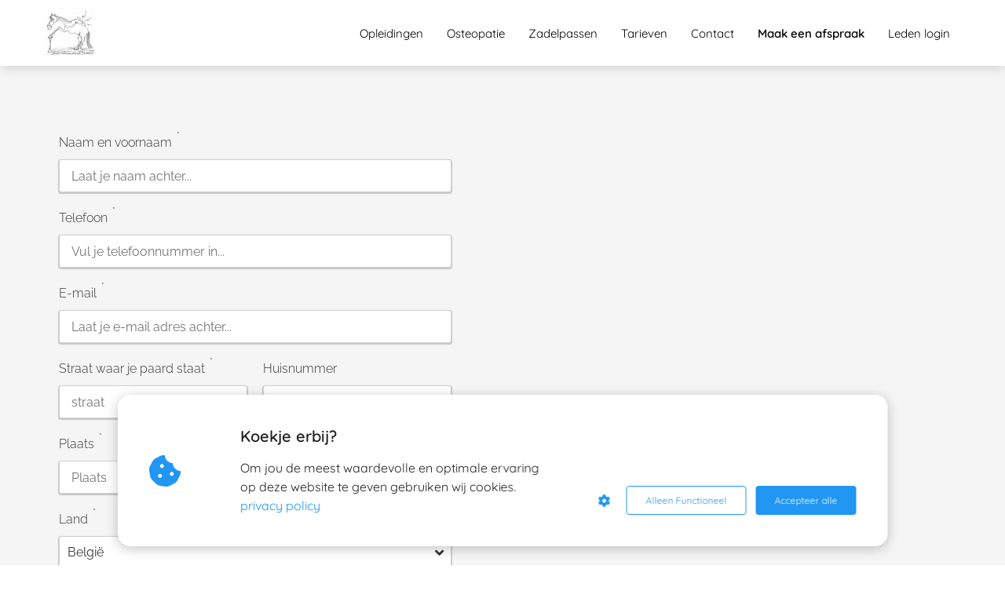

--- FILE ---
content_type: text/html
request_url: https://passievoorpaarden.com/maak-een-afspraak/
body_size: 11531
content:
<!DOCTYPE html><html
lang="nl" prefix="og: https://ogp.me/ns#"><head><meta
http-equiv="Content-Type" content="text/html; charset=utf-8" /><meta
name="viewport" content="width=device-width, initial-scale=1"><meta
property="og:locale" content="nl_NL"><link
rel="preload" fetchpriority="high" as="image" href="https://media-01.imu.nl/storage/passievoorpaarden.com/3197/filip-martens.jpg" imagesrcset="https://media-01.imu.nl/storage/passievoorpaarden.com/3197/responsive/6293087/rugpijn_bij_paard_lotte_wylleman-217x200-1_181_167.jpg 181w, https://media-01.imu.nl/storage/passievoorpaarden.com/3197/filip-martens.jpg 217w"><link
rel="preconnect" href="https://cdnjs.cloudflare.com"><link
rel="preconnect" href="https://app.phoenixsite.nl"><link
rel="preconnect" href="https://media-01.imu.nl"><link
rel="icon" href="https://media-01.imu.nl/storage/passievoorpaarden.com/3197/rugpijn_bij_paard_lotte_wylleman-32x32.jpg" type="image/x-icon" /><style>body,html{max-width:100%;display:none;font-family:"Roboto"}#wrapper{min-height:100%}.pricing-stars
p{font-family:FontAwesome}.editing-mode-message{display:none !important}</style><script>window.phx_track = window.phx_track || function() { (window.phx_track.q = window.phx_track.q || []).push(arguments) }</script><script defer>window.CookieConsent=new function(e){const t="cookie-warning-modal--popup";let n=JSON.parse(localStorage.getItem("cookieConsent")||"null");const c=!!n;function o(e=c){const t={c_consent_given:e};Object.entries(n).forEach((([e,n])=>{t[`c_consent_${e}`]=n})),"undefined"!=typeof phx_track&&phx_track("cookie_consent","","",t)}n={functional:!0,statistical:!1,marketing:!1,...n},o();const i=window.cookie_consent_compatibility_mode_enabled||!1;let s=null,a=null,l=null,d=null,u=null,r=null,k=null,h=null,g=null,m=null;const p=()=>{function t(e){h.checked=g.checked&&m.checked}s=e.getElementById("show-custom-settings"),a=e.getElementById("cookie"),l=e.getElementById("settings"),d=e.body,u=e.getElementById("accept-functional"),r=e.getElementById("accept-all"),k=e.getElementById("save-custom-settings"),h=e.getElementById("input-cookie-consent-all"),g=e.getElementById("input-cookie-consent-statistical"),m=e.getElementById("input-cookie-consent-marketing"),u.addEventListener("click",(function(){v(!1,!1),f(d,a)})),r.addEventListener("click",(function(){v(!0,!0),f(d,a)})),k.addEventListener("click",(function(){v(!!g.checked,!!m.checked),f(d,a),f(d,l)})),s.addEventListener("click",(function(){a.classList.remove("show"),setTimeout((function(){l.classList.add("show")}),100)})),h.addEventListener("change",(function(e){g.checked=e.target.checked,m.checked=e.target.checked})),g.addEventListener("change",t),m.addEventListener("change",t),c||setTimeout((()=>{L()}),1e3)};function f(e,n){n.classList.contains(t)&&e.classList.remove("active-popup"),n.classList.remove("show")}function v(t,c){n.statistical=t,n.marketing=c,localStorage.setItem("cookieConsent",JSON.stringify(n)),i?location.reload():_script_loader.loadScriptSrc(),e.dispatchEvent(new CustomEvent("cookie-consent-changed",{detail:{givenConsentItems:n}})),o(!0)}"complete"===e.readyState||"loaded"===e.readyState?p():e.addEventListener("DOMContentLoaded",p);const E=function(){g.checked=n.statistical,m.checked=n.marketing,h.checked=n.statistical&&n.marketing},L=function(){E(),a.classList.add("show"),a.classList.contains(t)&&d.classList.add("active-popup")};this.openCookieConsentPopup=function(){E(),l.classList.add("show"),d.classList.add("active-popup")},this.hasConsent=function(e){return n[e]||!1},this.getGivenConsentItems=function(){return n},this.hasGivenPreference=function(){return c}}(document);</script><script>window.pages_url = "https://app.phoenixsite.nl/";</script><script async src="[data-uri]" data-type="marketing"></script> <title>Maak een afspraak</title><meta
name="description" content="maak hier je afspraak voor osteopathie of onze zadelpasservice."/><meta
name="keywords" content=""/><meta
name="robots" content="index, follow"/><link
rel="dns-prefetch" href="//cdn.phoenixsite.nl" /><link><link
rel="dns-prefetch" href="//app.phoenixsite.nl" /><link><link
rel="canonical" href="https://passievoorpaarden.com/maak-een-afspraak/"><meta
property="og:type" content="article"/><meta
property="og:title" content="Maak een afspraak"/><meta
name="twitter:card" content="summary" /><meta
property="twitter:title" content="Maak een afspraak"/><meta
property="og:description" content="maak hier je afspraak voor osteopathie of onze zadelpasservice."/><meta
property="twitter:description" content="maak hier je afspraak voor osteopathie of onze zadelpasservice."/><meta
property="og:url" content="https://passievoorpaarden.com/maak-een-afspraak/"/><meta
property="twitter:image" content=""/><meta
property="og:image" content=""/> <script>var base_pages_api_url = "https://app.phoenixsite.nl/";</script> <script>let url_string = window.location.href;
  let url = new URL(url_string);
  let order_value = url.searchParams.get("order_value");
  let order_name = url.searchParams.get("product_name");
  let order_sku = url.searchParams.get("sku");
  let order_number = url.searchParams.get("nr");
  let order_quantity = url.searchParams.get("quantity");

  if(!!order_value && !!order_name && !!order_sku && !!order_number && !!order_quantity) {
    window.dataLayer = window.dataLayer || [];
    dataLayer.push({
      "event": "purchase",
      "transactionId": order_number,
      "transactionTotal": order_value,
      "transactionProducts": [{
        "sku": order_sku,
        "name": order_name,
        "price": order_value,
        "quantity":order_quantity
      }] });
  }</script> <script defer src="https://cdnjs.cloudflare.com/ajax/libs/jquery/3.6.0/jquery.min.js"></script> <script defer src="https://cdn.phoenixsite.nl/pageomatic/assets/js/client/parameter-vars.js?v=20251216193724"></script> <script defer src="https://cdn.phoenixsite.nl/pageomatic/assets/js/client/img-popup-box.js?v=20251216193724"></script> <script defer src="https://cdn.phoenixsite.nl/pageomatic/assets/js/client/video-popup-box.js?v=20251216193724"></script> <script defer src="https://cdn.phoenixsite.nl/pageomatic/assets/js/client/portfolio-popup-box.js?v=20251216193724"></script> <script defer src="https://cdn.phoenixsite.nl/pageomatic/assets/js/client/menu-scroll.js?v=20251216193724"></script> <script defer src="https://cdn.phoenixsite.nl/pageomatic/assets/js/client/anchor-scroll-script.js?x=2&v=20251216193724"></script> <script defer src="https://cdn.phoenixsite.nl/pageomatic/assets/js/client/box-slider-script.js?v=20251216193724"></script> <script defer src="https://cdn.phoenixsite.nl/pageomatic/assets/js/client/common-scripts-ps.js?v=20251216193724"></script> <script defer src="https://cdn.phoenixsite.nl/pageomatic/assets/js/client/two-step-optin-trigger.js?v=20251216193724"></script> <script defer type='text/javascript' src="https://cdn.phoenixsite.nl/pageomatic/assets/js/client/phx-admin-menu.js?v=20251216193724"></script> <script defer type='text/javascript' src="https://cdn.phoenixsite.nl/pageomatic/assets/js/client/fake-scroll.js"></script> <script defer src="https://app.phoenixsite.nl/js/forms_v2.js?v=20251216193724"></script> <script async
            defer
            src="https://sc.imu.nl/js/phx-analytics.js?v=20251216193724"
            data-w-id="2209"
            data-p-t="optinpage"
    ></script> <style>.flat-theme
ul{position:relative}.flat-theme ul li:before{font-size:20px!important;line-height:1.6!important}body .flat-theme{font-family:Raleway,sans-serif!important}body .flat-theme .row-bg-gray{color:#505050}body .flat-theme.two-step-optin-wrapper .two-step-popup{border-radius:15px;text-align:center}body .flat-theme
input{background:#fefefe;border:none;border-radius:3px;-webkit-box-shadow:0 1px 1px 1px hsla(0,0%,64%,.57);box-shadow:0 1px 1px 1px hsla(0,0%,64%,.57);color:#333;font-size:16px;line-height:2.2;margin-top:15px;padding-left:10px;width:100%}.flat-theme-content{margin-bottom:0;z-index:1}.full-row.flat-theme .pure-content-unit{font-size:18px;font-weight:300;line-height:1.9;margin:20px;position:relative;text-align:center}html{margin-top:0!important}#wrapper{padding-bottom:0!important}form{margin-bottom:0}*{-webkit-box-sizing:border-box;box-sizing:border-box}:after,:before{-webkit-box-sizing:border-box;box-sizing:border-box}a{text-decoration:none}#site-footer{background:#fff;color:#727272;padding-top:60px}#site-footer
.fbfanpage{margin-bottom:15px}@media (max-width:1170px){#site-footer
.fbfanpage{padding-bottom:85%}#site-footer .footer-bottom-bar .col-sm-4{padding:20px}}@media (max-width:820px){#site-footer
.fbfanpage{padding-bottom:0;height:230px;max-width:100%;overflow:hidden}}#site-footer .col-md-4,#site-footer .col-sm-6{width:50%;padding-right:10px;padding-left:0}@media (max-width:880px){#site-footer .col-md-4,#site-footer .col-sm-6{width:100%;-webkit-box-flex:1;-ms-flex:auto;flex:auto}}#site-footer li:before{display:none!important}#site-footer.flat-theme{font-family:Raleway,sans-serif!important}#site-footer
h3{margin-top:0;margin-bottom:10px}#site-footer
a{color:#727272;text-decoration:none;-webkit-transform:scale(1);transform:scale(1)}#site-footer #contact-info-footer
.fa{margin-right:10px;width:16px}#site-footer .footer-bottom-bar{padding:10px;margin-top:60px}#site-footer .footer-bottom-bar
.container{margin:auto;max-width:1170px}#site-footer .footer-bottom-bar .brand-name{margin-top:16px}#site-footer .footer-bottom-bar .col-sm-4{-webkit-box-flex:1;-ms-flex:1;flex:1}@media (max-width:767px){#site-footer .footer-bottom-bar
.container{text-align:center}#site-footer .footer-bottom-bar .col-sm-4{margin:auto;-webkit-box-flex:1;-ms-flex:auto;flex:auto;display:block}}#site-footer #searchform-footer{margin-top:5px}#site-footer #searchform-footer ::-webkit-input-placeholder{color:#fff}#site-footer #searchform-footer ::-moz-placeholder{color:#fff}#site-footer #searchform-footer :-ms-input-placeholder{color:#fff}#site-footer #searchform-footer
input{height:38px;background:0 0;padding-left:15px;padding-right:15px;line-height:1.7;border-radius:15px;border:2px
solid #fff;width:100%;margin-top:0;color:#fff}#site-footer #searchform-footer .screen-reader-text{display:none}#site-footer #searchform-footer
#searchsubmit{line-height:1.5;margin-left:10px;font-size:20px;background:0 0;border:none}#site-footer #searchform-footer #searchsubmit
.fa{line-height:1.7}#site-footer .socialmediaprofilesfooter
a{display:inline-block;border-radius:3px;padding:10px;padding-left:5px;padding-right:5px;background:rgba(255,255,255,.26);text-align:center;-webkit-transform:scale(1);transform:scale(1);margin-right:4px;margin-top:2px;margin-bottom:2px}#site-footer
.container{margin:auto;max-width:1170px}#site-footer .container
.row{display:-webkit-box;display:-ms-flexbox;display:flex}@media (max-width:880px){#site-footer .container
.row{display:block}}#site-footer .container .col-md-4{-webkit-box-flex:1;-ms-flex:1;flex:1;margin-right:20px}@media (max-width:1180px){#site-footer .container .col-md-4{padding:20px}}@media (max-width:767px){#site-footer .container .col-md-4{margin:auto;-webkit-box-flex:1;-ms-flex:auto;flex:auto;display:block}}#site-footer .container .col-md-4
ul{list-style:none;padding:0;margin:0;margin-bottom:20px}#site-footer .container .col-md-4 ul
li{list-style:none;padding:0;margin:0;margin-top:0;line-height:2.2}#contact-info-footer
h3{text-align:left;font-size:18px;font-weight:600}#contact-info-footer
ul{margin-left:0;padding-left:0}#contact-info-footer ul
.fa{width:20px;margin-right:10px}#contact-info-footer ul
li{list-style:none;margin-left:0!important;padding-left:0!important}#contact-info-footer ul li:before{display:none!important;font-family:inherit!important;content:""!important;font-size:25px;padding-right:0}@media (max-width:980px){.pure-content-unit .content-unit-txt{font-size:16px!important}}@media (max-width:900px){h3{font-size:20px!important}.full-row{padding-top:20px!important;padding-bottom:20px!important;display:block}.odd-even-row{display:block;width:100%}.odd-even-row .row-nest-one,.odd-even-row .row-nest-three,.odd-even-row .row-nest-two{display:block;width:100%}}.header-client-styling .basic-header-styling .header-item-placement{display:-webkit-box;display:-ms-flexbox;display:flex;-webkit-box-align:center;-ms-flex-align:center;align-items:center;width:100%}.header-client-styling .desktop-logo{height:60px;display:-webkit-inline-box;display:-ms-inline-flexbox;display:inline-flex;-webkit-box-align:center;-ms-flex-align:center;align-items:center}.header-client-styling .desktop-logo
img{max-height:60px;-o-object-fit:contain;object-fit:contain;-o-object-position:left;object-position:left}.header-client-styling .menu-bar{display:-webkit-box;display:-ms-flexbox;display:flex;-webkit-box-pack:end;-ms-flex-pack:end;justify-content:flex-end;-webkit-box-align:center;-ms-flex-align:center;align-items:center;width:100%}.header-client-styling .bold-menu{font-weight:800!important}.header-client-styling .menu-link-styling{color:unset}.header-client-styling .menu-item{-webkit-touch-callout:none;border-radius:3px;padding:15px;padding-top:20px;padding-bottom:20px;position:relative;font-size:15px;text-align:center;display:-webkit-inline-box;display:-ms-inline-flexbox;display:inline-flex;-webkit-box-pack:center;-ms-flex-pack:center;justify-content:center;-webkit-box-align:center;-ms-flex-align:center;align-items:center}.header-client-styling .menu-list{position:relative;float:left;display:inline-block;border-radius:3px}.header-client-styling .preview-header-item{display:-webkit-box;display:-ms-flexbox;display:flex;-webkit-box-align:center;-ms-flex-align:center;align-items:center;z-index:4000;position:relative;background:#fff;-webkit-box-shadow:0 0 15px rgba(0,0,0,.2);box-shadow:0 0 15px rgba(0,0,0,.2)}.header-client-styling .small-size-header{height:84px!important}.header-client-styling .small-size-header .desktop-logo{height:60px;display:-webkit-inline-box;display:-ms-inline-flexbox;display:inline-flex;-webkit-box-align:center;-ms-flex-align:center;align-items:center}.header-client-styling .small-size-header .desktop-logo
img{max-height:60px;-o-object-fit:contain;object-fit:contain;-o-object-position:left;object-position:left}.header-client-styling .normal-width-header{max-width:1170px;margin:auto}.header-client-styling
.fixed{position:fixed;width:100%;z-index:305}.header-client-styling .background-effect{padding-top:13px;padding-bottom:13px;margin-top:7px;margin-bottom:7px}@media (min-width:1024px){.header-client-styling .mobile-header{display:none}.header-client-styling .basic-header-styling{display:block;position:relative;z-index:305}}@media (max-width:1024px){.header-client-styling .mobile-header{display:block;width:100%;height:64px;position:relative;z-index:305}.header-client-styling .basic-header-styling{display:none}}.header-client-styling .mobile-header-bar{display:-webkit-box;display:-ms-flexbox;display:flex;width:100%;-webkit-box-align:center;-ms-flex-align:center;align-items:center;padding:10px
24px;-webkit-box-shadow:0 0 10px rgba(0,0,0,.2);box-shadow:0 0 10px rgba(0,0,0,.2);position:fixed;z-index:20}.header-client-styling .mobile-header-menu-bar{display:-webkit-box;display:-ms-flexbox;display:flex;-webkit-box-pack:end;-ms-flex-pack:end;justify-content:flex-end;-webkit-box-align:center;-ms-flex-align:center;align-items:center;width:100%}.header-client-styling .mobile-menu-item-container{display:none}.header-client-styling .mobile-menu-item-container .mobile-bottom-flex{display:-webkit-box;display:-ms-flexbox;display:flex;-webkit-box-align:center;-ms-flex-align:center;align-items:center;-webkit-box-pack:justify;-ms-flex-pack:justify;justify-content:space-between;border-top:1px solid rgba(0,0,0,.1)}.header-client-styling .burger-menu-icon{-webkit-touch-callout:none;padding:5px;width:44px;border-radius:3px}.header-client-styling .burger-menu-icon
i{font-size:30px!important;position:relative;left:4px}.header-client-styling .mobile-logo
img{height:40px;-o-object-fit:contain;object-fit:contain;-o-object-position:left;object-position:left}@media (max-width:500px){.header-client-styling .mobile-logo
img{max-width:250px;height:auto;max-height:40px}}.header-client-styling .full-mobile-template{top:0}.header-client-styling .full-mobile-template .mobile-menu-item-container{position:fixed;width:100%;background:rgba(0,0,0,.85)!important;border-bottom:2px solid rgba(0,0,0,.2);z-index:-1;text-align:center;overflow-y:scroll;top:60px;bottom:0}.header-client-styling .full-mobile-template .mobile-menu-item-container .mobile-menu-nav-item{-webkit-touch-callout:none;color:#fff!important;font-size:18px;padding:20px;-webkit-touch-callout:none}.header-client-styling .full-mobile-template .mobile-menu-item-container .mobile-menu-nav-item:first-child{margin-top:10px}.header-client-styling .full-mobile-template .mobile-menu-item-container .mobile-menu-nav-item:last-child{margin-bottom:10px}.header-client-styling .full-mobile-template .mobile-bottom-flex{-webkit-box-pack:center;-ms-flex-pack:center;justify-content:center}#wrapper .preview-header-item{margin:0;height:auto;font-family:Quicksand;z-index:4}#wrapper .fa-facebook:before{content:"\f082";font-weight:600}body,html{width:100%;font-size:16px;color:#222;margin:0;padding:0;background:#fff;display:block!important;position:relative}body h3,html
h3{margin:0;padding:0}.pure-content-unit{padding:0!important}.pure-content-unit .content-unit-txt{position:relative}.flex-parent-no-center{display:-webkit-box;display:-ms-flexbox;display:flex}@media (max-width:1023px){.flex-parent-no-center{display:block;-webkit-box-align:initial;-ms-flex-align:initial;align-items:initial;-webkit-box-pack:initial;-ms-flex-pack:initial;justify-content:initial;text-align:center}}@media (max-width:900px){.flex-parent-no-center{display:initial;-webkit-box-align:initial;-ms-flex-align:initial;align-items:initial;-webkit-box-pack:initial;-ms-flex-pack:initial;justify-content:initial}}.flex-box{-webkit-box-flex:1;-ms-flex:1;flex:1}@media (max-width:1023px){.flex-box{-webkit-box-flex:0;-ms-flex:none;flex:none;width:48%;max-width:48%;display:inline-block;margin-top:0;margin-bottom:0}}@media (max-width:900px){.flex-box{-webkit-box-flex:0;-ms-flex:none;flex:none;width:auto;max-width:100%;padding:5px;display:block}}.flat-theme
ul{position:relative;list-style:none;padding:0;margin-top:0;margin-bottom:15px;text-align:left!important}.flat-theme ul li:before{font-family:"Font Awesome 5 Pro","Font Awesome 5 Free";font-weight:900;content:"\f00c"!important;color:#6ea249;font-size:inherit;position:absolute;left:0;line-height:inherit}.flat-theme ul
li{padding-left:35px}a{color:#337ab7}img{border:0}p{padding:0;margin:0}.embed-container{position:relative;padding-bottom:56.2%;height:0;display:block}.full-row{max-width:100%;clear:both;padding-top:60px;padding-bottom:60px;position:relative;z-index:3}.full-row-center{max-width:1170px;margin:auto;position:relative;z-index:3}.row-bg-gray{background-color:#f5f5f5}.two-step-optin-wrapper{display:none;position:fixed;top:0;right:0;left:0;bottom:0;background:rgba(51,51,51,.7);z-index:9999}.two-step-optin-wrapper .two-step-popup{position:absolute;max-width:550px;padding:0;background:#fff;-webkit-box-shadow:0 4px 18px 5px rgba(51,51,51,.9);box-shadow:0 4px 18px 5px rgba(51,51,51,.9);top:12%;left:0;right:0;margin:auto;width:100%}@media (max-width:940px){.two-step-optin-wrapper .two-step-popup{top:15px;max-width:95%}}.odd-even-row{position:relative}.fa,.fab,.fas{-moz-osx-font-smoothing:grayscale;-webkit-font-smoothing:antialiased;display:inline-block;font-style:normal;font-variant:normal;text-rendering:auto;line-height:1}.fa-bars:before{content:"\f0c9"}.fa-bold:before{content:"\f032"}.fa-building:before{content:"\f1ad"}.fa-caret-down:before{content:"\f0d7"}.fa-caret-up:before{content:"\f0d8"}.fa-check:before{content:"\f00c"}.fa-cookie-bite:before{content:"\f564"}.fa-envelope:before{content:"\f0e0"}.fa-facebook:before{content:"\f09a"}.fa-globe:before{content:"\f0ac"}.fa-home:before{content:"\f015"}.fa-linkedin:before{content:"\f08c"}.fa-map-marker:before{content:"\f041"}.fa-newspaper:before{content:"\f1ea"}.fa-palette:before{content:"\f53f"}.fa-pen:before{content:"\f304"}.fa-phone:before{content:"\f095"}.fa-search:before{content:"\f002"}.fa-sliders-h:before{content:"\f1de"}.fa-th-large:before{content:"\f009"}.fab{font-family:"Font Awesome 5 Brands"}.fab{font-weight:400}.fa,.fas{font-family:"Font Awesome 5 Free"}.fa,.fas{font-weight:900}.primary-c-bg{background:#2196f3!important;color:#fff}.primary-c-bg
a{color:#fff!important}.primary-c-bg-gradient{background:#1976d2!important;background:-moz-linear-gradient(top,#2196f3 0,#0c84e4 100%)!important;background:-webkit-linear-gradient(top,#2196f3 0,#0c84e4 100%)!important;background:linear-gradient(to bottom,#2196f3 0,#0c84e4 100%)!important;color:#fff}.primary-c-contrast-txt{color:#fff}</style><link
rel="preload" href="https://cdn.phoenixsite.nl/pageomatic/assets/css/releases/flat-theme-general.css?v=20251216193724" as="style" onload="this.onload=null;this.rel='stylesheet'"><link
rel="preload" href="https://cdn.phoenixsite.nl/pageomatic/assets/css/pages-phoenix-footers.css?v=20251216193724" as="style" onload="this.onload=null;this.rel='stylesheet'"><link
rel="preload" href="https://cdn.phoenixsite.nl/pageomatic/assets/css/master-style.css?v=20251216193724" as="style" onload="this.onload=null;this.rel='stylesheet'"><link
rel="preload" href="https://cdn.phoenixsite.nl/pageomatic/assets/css/releases/phx-admin-menu.css?v=20251216193724" as="style" onload="this.onload=null;this.rel='stylesheet'"><link
rel="preload" href="https://app.phoenixsite.nl/api/v1.0/assets/custom.css?domain=passievoorpaarden.com&website_design_id=56538&v=20251216193724-1648016997" as="style" onload="this.onload=null;this.rel='stylesheet'"><link
rel="preload" href="https://cdnjs.cloudflare.com/ajax/libs/font-awesome/5.15.4/css/all.min.css" as="style" onload="this.onload=null;this.rel='stylesheet'"><link
rel="preload" href="https://cdn.phoenixsite.nl/pageomatic/assets/css/font-styles/poppins.css" as="style" onload="this.onload=null;this.rel='stylesheet'"><link
rel="preload" href="https://cdn.phoenixsite.nl/pageomatic/assets/css/font-styles/didact-gothic.css" as="style" onload="this.onload=null;this.rel='stylesheet'"><link
rel="preload" href="https://cdn.phoenixsite.nl/pageomatic/assets/css/font-styles/quicksand.css" as="style" onload="this.onload=null;this.rel='stylesheet'"><link
rel="preload" href="https://cdn.phoenixsite.nl/pageomatic/assets/css/font-styles/raleway.css" as="style" onload="this.onload=null;this.rel='stylesheet'"><link
rel="preload" href="https://cdn.phoenixsite.nl/pageomatic/assets/css/font-styles/montserrat.css" as="style" onload="this.onload=null;this.rel='stylesheet'"><link
rel="preload" href="https://cdn.phoenixsite.nl/pageomatic/assets/css/font-styles/open-sans.css" as="style" onload="this.onload=null;this.rel='stylesheet'"><link
rel="preload" href="https://cdn.phoenixsite.nl/pageomatic/assets/css/font-styles/roboto.css" as="style" onload="this.onload=null;this.rel='stylesheet'"><noscript><link
rel="stylesheet" href="https://cdn.phoenixsite.nl/pageomatic/assets/css/releases/flat-theme-general.css?v=20251216193724"><link
rel="stylesheet" href="https://cdn.phoenixsite.nl/pageomatic/assets/css/pages-phoenix-footers.css?v=20251216193724"><link
rel="stylesheet" href="https://cdn.phoenixsite.nl/pageomatic/assets/css/master-style.css?v=20251216193724"><link
rel="stylesheet" href="https://cdn.phoenixsite.nl/pageomatic/assets/css/releases/phx-admin-menu.css?v=20251216193724"><link
rel="stylesheet" href="https://app.phoenixsite.nl/api/v1.0/assets/custom.css?domain=passievoorpaarden.com&website_design_id=56538&v=20251216193724-1648016997"><link
rel="stylesheet" href="https://cdnjs.cloudflare.com/ajax/libs/font-awesome/5.15.4/css/all.min.css"><link
rel="stylesheet" href="https://cdn.phoenixsite.nl/pageomatic/assets/css/font-styles/poppins.css"><link
rel="stylesheet" href="https://cdn.phoenixsite.nl/pageomatic/assets/css/font-styles/didact-gothic.css"><link
rel="stylesheet" href="https://cdn.phoenixsite.nl/pageomatic/assets/css/font-styles/quicksand.css"><link
rel="stylesheet" href="https://cdn.phoenixsite.nl/pageomatic/assets/css/font-styles/raleway.css"><link
rel="stylesheet" href="https://cdn.phoenixsite.nl/pageomatic/assets/css/font-styles/montserrat.css"><link
rel="stylesheet" href="https://cdn.phoenixsite.nl/pageomatic/assets/css/font-styles/open-sans.css"><link
rel="stylesheet" href="https://cdn.phoenixsite.nl/pageomatic/assets/css/font-styles/roboto.css"></noscript><script>window.phxsite = {"app_domain":"https:\/\/app.phoenixsite.nl","pages_version":2.1};</script> </head><body><div
id="wrapper"> <script type="application/ld+json">{
                    "@context": "https://schema.org",
                    "@type": "Organization",

                    "@id": " https://passievoorpaarden.com ",
                    "name" : " Finesa BV ",
                    "url": " https://passievoorpaarden.com ",
                    "email": " info@passievoorpaarden.be ",
                    "telephone": " +32475470694 ",
                    "address": {
                        "@type": "PostalAddress",
                        "streetAddress": " Heufkensstraat 41 ",
                        "addressLocality": " Zwalm ",
                        "postalCode": " 9630 ",
                        "addressCountry": "BE"
                    },
                    "logo": "https://media-01.imu.nl/storage/passievoorpaarden.com/3197/filip-martens.jpg", "sameAs" :
                    [
                        "https://www.facebook.com/zadelpasser/?ref=settings", "https://www.linkedin.com/in/filip-martens-6144b649/", "0032475470694"
                    ]
                }</script><div
id="fb-root"></div><script>window.pages_url = "https://app.phoenixsite.nl/";</script><div><div
class="header-client-styling"><div
class="basic-header-styling small-size-header"><div
class="desktop-header fixed"><div
style="background-color: #ffffff; color: #000000" class="preview-header-item small-size-header"><div
class="header-item-placement normal-width-header">
<a
href="https://passievoorpaarden.com/" class="logo-link"><div
class="desktop-logo">
<img
src="https://media-01.imu.nl/storage/passievoorpaarden.com/3197/filip-martens.jpg" alt="filip martens" title="Holistisch paardenosteopaat en zadelpasser" srcset="https://media-01.imu.nl/storage/passievoorpaarden.com/3197/responsive/6293087/rugpijn_bij_paard_lotte_wylleman-217x200-1_181_167.jpg 181w, https://media-01.imu.nl/storage/passievoorpaarden.com/3197/filip-martens.jpg 217w" width="217" height="200"></div>
</a><div
class="menu-bar"><div
class="menu-list menu-margin" style="color: #000000">
<a
href="https://passievoorpaarden.com/opleidingen/" class="menu-link-styling" ><div
class="menu-item menu-item-background    background-effect">
Opleidingen</div>
</a></div><div
class="menu-list menu-margin" style="color: #000000">
<a
href="https://passievoorpaarden.com/holistischpaardenosteopaat/" class="menu-link-styling" ><div
class="menu-item menu-item-background    background-effect">
Osteopatie</div>
</a></div><div
class="menu-list menu-margin" style="color: #000000">
<a
href="https://passievoorpaarden.com/zadelpasservice/" class="menu-link-styling" ><div
class="menu-item menu-item-background    background-effect">
Zadelpassen</div>
</a></div><div
class="menu-list menu-margin" style="color: #000000">
<a
href="https://passievoorpaarden.com/tarieven/" class="menu-link-styling" ><div
class="menu-item menu-item-background    background-effect">
Tarieven</div>
</a></div><div
class="menu-list menu-margin" style="color: #000000">
<a
href="https://passievoorpaarden.com/contact/" class="menu-link-styling" ><div
class="menu-item menu-item-background    background-effect">
Contact</div>
</a></div><div
class="menu-list menu-margin" style="color: #000000">
<a
href="https://passievoorpaarden.com/maak-een-afspraak/" class="menu-link-styling" ><div
class="menu-item menu-item-background  bold-menu  background-effect">
Maak een afspraak</div>
</a></div><div
class="menu-list menu-margin" style="color: #000000">
<a
href="http://leden.passievoorpaarden.be/" class="menu-link-styling" target=&quot;_blank&quot;><div
class="menu-item menu-item-background    background-effect">
Leden login</div>
</a></div></div></div></div></div></div><div
class="mobile-header full-mobile-template"><div
style="background-color: #ffffff; color: #000000" class="mobile-header-bar">
<a
href="https://passievoorpaarden.com/"><div
class="mobile-logo">
<img
src="https://media-01.imu.nl/storage/passievoorpaarden.com/3197/filip-martens.jpg" alt="filip martens" title="Holistisch paardenosteopaat en zadelpasser" srcset="https://media-01.imu.nl/storage/passievoorpaarden.com/3197/responsive/6293087/rugpijn_bij_paard_lotte_wylleman-217x200-1_181_167.jpg 181w, https://media-01.imu.nl/storage/passievoorpaarden.com/3197/filip-martens.jpg 217w" width="217" height="200"></div>
</a><div
class="mobile-header-menu-bar"><div
class="burger-menu-icon">
<i
class="fa fa-bars"></i></div></div></div><div
class="mobile-menu-item-container" style="background-color: #ffffff">
<a
href="https://passievoorpaarden.com/opleidingen/"><div
class="mobile-menu-nav-item " style="color: #000000">
Opleidingen</div>
</a>
<a
href="https://passievoorpaarden.com/holistischpaardenosteopaat/"><div
class="mobile-menu-nav-item " style="color: #000000">
Osteopatie</div>
</a>
<a
href="https://passievoorpaarden.com/zadelpasservice/"><div
class="mobile-menu-nav-item " style="color: #000000">
Zadelpassen</div>
</a>
<a
href="https://passievoorpaarden.com/tarieven/"><div
class="mobile-menu-nav-item " style="color: #000000">
Tarieven</div>
</a>
<a
href="https://passievoorpaarden.com/contact/"><div
class="mobile-menu-nav-item " style="color: #000000">
Contact</div>
</a>
<a
href="https://passievoorpaarden.com/maak-een-afspraak/"><div
class="mobile-menu-nav-item " style="color: #000000">
Maak een afspraak</div>
</a>
<a
href="http://leden.passievoorpaarden.be/"><div
class="mobile-menu-nav-item " style="color: #000000">
Leden login</div>
</a><div
class="mobile-bottom-flex"></div></div></div></div></div><div
class="two-step-optin-wrapper flat-theme"><div
class="two-step-popup primary-c-bg-gradient two-step-close"></div></div><div
id="loadbalancer_valid_cache" style="display:none"></div><div
class="odd-even-row  all-devices  flat-theme"><div
class="row-nest-one" data-rowuuid="d9d87637-aec1-484d-8ef1-09fadb059d1d" id="3" data-element="pure-content"><div
class="row-nest-two" id="content_row_20549061"><div
class="row-nest-three row-bg-gray      " style="color: #333333; background-color: ; background-image: ; "><div
class="full-row flat-theme flat-theme-content" ><div
class="full-row-center"><div
class="flex-parent-no-center"><div
class="flex-box"><div
class="pure-content-unit"><div
class="align-none content-unit-txt"><p><div
id="form-holder-mnmxiqxxrigftcku" class="phx-form-wrapper"><meta
name="csrf-token" content="ssuqBIYfbftykIW45V2UIJyYUbmJ8eV9htqsuUv6"><form-vue-component
:id="7512" :analytics-label-id="0" uuid="mnmxiqxxrigftcku"></form-vue-component></div></p></div></div></div></div></div></div></div></div></div></div> <script>window.page_id = 316084; window.page_type_id = 5</script><footer
class="footer-wrapper"><div
class="footer-row normal" style="background-color: #fff; "><div
class="footer-row-inner align-items-flex-start"><div
class="footer-column"><div
class="footer-spot normal font-size-standard align- font-quicksand" style="color: #222222;"><div
class="element-text"><p>Onze diensten zijn complementair en vervangen geen diergeneeskundige zorg. Raadpleeg steeds een dierenarts bij medische klachten.</p></div></div></div><div
class="footer-column"><div
class="footer-spot normal font-size-standard align- font-quicksand" style="color: #222222;"><div
class="element-address"><ul
itemscope="itemscope" itemtype="https://schema.org/Organization"><li>
<i
class="fa fa-building"></i>
<span>Finesa BV</span></li><li>
<i
class="fa fa-home"></i>
<span>Heufkensstraat 41</span></li><li>
<i
class="fa fa-map-marker"></i>
<span>9630 </span>
<span>Zwalm</span></li><li>
<i
class="fa fa-phone"></i>
<span><a
href="tel:+32475470694">+32475470694</a></span></li><li>
<i
class="fa fa-envelope"></i>
<span><a
href="mailto:info@passievoorpaarden.be">info@passievoorpaarden.be</a></span></li><li>
<i
class="fa fa-certificate"></i>
<span>BTW nummer: BE0809.632.175</span></li></ul></div></div></div><div
class="footer-column"><div
class="footer-spot normal font-size-standard align- font-quicksand" style="color: #222222;"><div
class="element-image">
<img
src="https://media-01.imu.nl/storage/passievoorpaarden.com/3197/gro_website-290x282-2.jpeg" alt="" title=""></div></div></div></div></div></footer> <script>window.active_data_resources_forms = {"forms":[{"id":7512,"website_id":2209,"name":"maak een afspraak","title":null,"submit_button_text":"Verzenden","url_after_submit":"\/","alignment":"center","send_email_notification":1,"send_sms_notification":0,"fallback_to_email_notification":0,"email_recipient":"filip@passievoorpaarden.be","sms_recipient":null,"send_email_confirmation":1,"email_confirmation_recipient_holder_id":42704,"email_confirmation_title":"Bedankt voor uw inzending!","email_confirmation_text":"Je inzending is goed bij ons aangekomen. Wij nemen zo spoedig mogelijk contact met je op.","is_template":0,"created_at":"2021-10-14T10:46:41.000000Z","updated_at":"2025-02-17T10:53:43.000000Z","deleted_at":null,"redirects":0,"thank_you_title":"Gelukt!","thank_you_text":"Je formulier is zojuist verzonden en goed bij ons aangekomen. Wij nemen zo spoedig mogelijk contact met je op naar aanleiding van je inzending.","analytics_label_id":null,"email_marketing_settings":null,"rows":[{"id":41377,"form_id":7512,"website_id":2209,"position":0,"orientation":"horizontal","created_at":"2021-10-14T10:46:41.000000Z","updated_at":"2021-10-14T10:46:41.000000Z","deleted_at":null,"uid":null,"items":[{"id":42703,"form_element_id":1,"form_item_validation_rule_id":null,"condition_visibility_option_id":1,"condition_visibility_query_id":1,"form_row_id":41377,"label":"Naam en voornaam","placeholder":"Laat je naam achter...","placeholder_visible":1,"show_option_values":0,"description":null,"description_visible":0,"value_required":1,"allow_multiple_answers":0,"allowed_extensions":null,"allowed_max_filesize":0,"created_at":"2021-10-14T10:46:41.000000Z","updated_at":"2025-02-17T10:53:43.000000Z","deleted_at":null,"is_preset":0,"preset_name":"","preset_icon":"","preset_image":"","preset_description":"","uid":null,"element":{"id":1,"key":"input-text","name":"Small Text","icon":"fas fa-comment","is_input":0,"created_at":"2020-11-02T14:56:46.000000Z","updated_at":"2020-11-02T14:56:46.000000Z","image":"form_builder_textfield.svg","description":"Use this form element can be used for mutiple purposes for example use this for a name field."},"input_options":[]}]},{"id":41378,"form_id":7512,"website_id":2209,"position":2,"orientation":"horizontal","created_at":"2021-10-14T10:46:41.000000Z","updated_at":"2021-10-14T10:57:53.000000Z","deleted_at":null,"uid":null,"items":[{"id":42704,"form_element_id":1,"form_item_validation_rule_id":4,"condition_visibility_option_id":1,"condition_visibility_query_id":1,"form_row_id":41378,"label":"E-mail","placeholder":"Laat je e-mail adres achter...","placeholder_visible":1,"show_option_values":0,"description":null,"description_visible":0,"value_required":1,"allow_multiple_answers":0,"allowed_extensions":null,"allowed_max_filesize":0,"created_at":"2021-10-14T10:46:41.000000Z","updated_at":"2025-02-17T10:53:43.000000Z","deleted_at":null,"is_preset":0,"preset_name":"","preset_icon":"","preset_image":"","preset_description":"","uid":null,"element":{"id":1,"key":"input-text","name":"Small Text","icon":"fas fa-comment","is_input":0,"created_at":"2020-11-02T14:56:46.000000Z","updated_at":"2020-11-02T14:56:46.000000Z","image":"form_builder_textfield.svg","description":"Use this form element can be used for mutiple purposes for example use this for a name field."},"input_options":[]}]},{"id":41379,"form_id":7512,"website_id":2209,"position":3,"orientation":"horizontal","created_at":"2021-10-14T10:46:41.000000Z","updated_at":"2021-10-14T10:57:53.000000Z","deleted_at":null,"uid":null,"items":[{"id":42705,"form_element_id":1,"form_item_validation_rule_id":null,"condition_visibility_option_id":1,"condition_visibility_query_id":1,"form_row_id":41379,"label":"Straat waar je paard staat","placeholder":"straat","placeholder_visible":1,"show_option_values":0,"description":null,"description_visible":0,"value_required":1,"allow_multiple_answers":0,"allowed_extensions":null,"allowed_max_filesize":0,"created_at":"2021-10-14T10:46:41.000000Z","updated_at":"2025-02-17T10:53:43.000000Z","deleted_at":null,"is_preset":0,"preset_name":"","preset_icon":"","preset_image":"","preset_description":"","uid":null,"element":{"id":1,"key":"input-text","name":"Small Text","icon":"fas fa-comment","is_input":0,"created_at":"2020-11-02T14:56:46.000000Z","updated_at":"2020-11-02T14:56:46.000000Z","image":"form_builder_textfield.svg","description":"Use this form element can be used for mutiple purposes for example use this for a name field."},"input_options":[]},{"id":89323,"form_element_id":1,"form_item_validation_rule_id":null,"condition_visibility_option_id":1,"condition_visibility_query_id":1,"form_row_id":41379,"label":"Huisnummer","placeholder":"huisnummer","placeholder_visible":1,"show_option_values":0,"description":null,"description_visible":0,"value_required":0,"allow_multiple_answers":0,"allowed_extensions":null,"allowed_max_filesize":0,"created_at":"2022-04-25T08:46:44.000000Z","updated_at":"2025-02-17T10:53:43.000000Z","deleted_at":null,"is_preset":0,"preset_name":null,"preset_icon":null,"preset_image":null,"preset_description":null,"uid":null,"element":{"id":1,"key":"input-text","name":"Small Text","icon":"fas fa-comment","is_input":0,"created_at":"2020-11-02T14:56:46.000000Z","updated_at":"2020-11-02T14:56:46.000000Z","image":"form_builder_textfield.svg","description":"Use this form element can be used for mutiple purposes for example use this for a name field."},"input_options":[]}]},{"id":41380,"form_id":7512,"website_id":2209,"position":1,"orientation":"horizontal","created_at":"2021-10-14T10:46:41.000000Z","updated_at":"2021-10-14T10:57:53.000000Z","deleted_at":null,"uid":null,"items":[{"id":42706,"form_element_id":1,"form_item_validation_rule_id":2,"condition_visibility_option_id":1,"condition_visibility_query_id":1,"form_row_id":41380,"label":"Telefoon","placeholder":"Vul je telefoonnummer in...","placeholder_visible":1,"show_option_values":0,"description":null,"description_visible":0,"value_required":1,"allow_multiple_answers":0,"allowed_extensions":null,"allowed_max_filesize":0,"created_at":"2021-10-14T10:46:41.000000Z","updated_at":"2025-02-17T10:53:43.000000Z","deleted_at":null,"is_preset":0,"preset_name":"","preset_icon":"","preset_image":"","preset_description":"","uid":null,"element":{"id":1,"key":"input-text","name":"Small Text","icon":"fas fa-comment","is_input":0,"created_at":"2020-11-02T14:56:46.000000Z","updated_at":"2020-11-02T14:56:46.000000Z","image":"form_builder_textfield.svg","description":"Use this form element can be used for mutiple purposes for example use this for a name field."},"input_options":[]}]},{"id":41381,"form_id":7512,"website_id":2209,"position":8,"orientation":"horizontal","created_at":"2021-10-14T10:46:41.000000Z","updated_at":"2022-04-25T08:46:44.000000Z","deleted_at":null,"uid":null,"items":[{"id":42707,"form_element_id":2,"form_item_validation_rule_id":null,"condition_visibility_option_id":1,"condition_visibility_query_id":1,"form_row_id":41381,"label":"bericht","placeholder":"Laat je opmerking achter...","placeholder_visible":1,"show_option_values":0,"description":null,"description_visible":0,"value_required":0,"allow_multiple_answers":0,"allowed_extensions":null,"allowed_max_filesize":0,"created_at":"2021-10-14T10:46:41.000000Z","updated_at":"2025-02-17T10:53:43.000000Z","deleted_at":null,"is_preset":0,"preset_name":"","preset_icon":"","preset_image":"","preset_description":"","uid":null,"element":{"id":2,"key":"input-text-area","name":"Large Text","icon":"fas fa-comment-alt","is_input":1,"created_at":"2020-11-02T14:56:46.000000Z","updated_at":"2020-11-02T14:56:46.000000Z","image":"form_builder_textarea.svg","description":"Use this form element for example to get a message from your user"},"input_options":[]}]},{"id":66453,"form_id":7512,"website_id":2209,"position":7,"orientation":"horizontal","created_at":"2022-01-05T18:01:39.000000Z","updated_at":"2022-04-25T08:46:44.000000Z","deleted_at":null,"uid":null,"items":[{"id":68795,"form_element_id":4,"form_item_validation_rule_id":null,"condition_visibility_option_id":1,"condition_visibility_query_id":1,"form_row_id":66453,"label":"Afspraak voor","placeholder":null,"placeholder_visible":0,"show_option_values":0,"description":null,"description_visible":0,"value_required":1,"allow_multiple_answers":0,"allowed_extensions":null,"allowed_max_filesize":0,"created_at":"2022-01-05T18:01:39.000000Z","updated_at":"2025-02-17T10:53:43.000000Z","deleted_at":null,"is_preset":0,"preset_name":null,"preset_icon":null,"preset_image":null,"preset_description":null,"uid":null,"element":{"id":4,"key":"multiple-choice","name":"Multiple choice list","icon":"fas fa-list-alt","is_input":1,"created_at":"2020-11-02T14:56:46.000000Z","updated_at":"2020-11-02T14:56:46.000000Z","image":"form_builder_multiple_choice.svg","description":"Use this form element if you want your user to select an answer from your predefined options"},"input_options":[{"id":45782,"form_row_item_id":68795,"key":"Holistisch consult op verplaatsing \u20ac333 + verplaatsingskosten","value":"Holistisch_consult_op_verplaatsing_333_verplaatsingskosten","created_at":"2022-01-05T18:01:39.000000Z","updated_at":"2025-02-17T10:53:43.000000Z","deleted_at":null,"is_default":1,"uid":null},{"id":45784,"form_row_item_id":68795,"key":"zadelpasconsult op verplaatsing \u20ac100 + verplaatsingskosten","value":"zadelpasconsult_op_verplaatsing_100_verplaatsingskosten","created_at":"2022-01-05T18:01:39.000000Z","updated_at":"2025-02-17T10:53:43.000000Z","deleted_at":null,"is_default":0,"uid":null},{"id":45786,"form_row_item_id":68795,"key":"Osteopathie op verplaatsing \u20ac120 + verplaatsingskosten","value":"Osteopathie_op_verplaatsing_120_verplaatsingskosten","created_at":"2022-01-05T18:01:39.000000Z","updated_at":"2025-02-17T10:53:43.000000Z","deleted_at":null,"is_default":0,"uid":null},{"id":45788,"form_row_item_id":68795,"key":"Zadelpassen en osteopathie op verplaatsing \u20ac200 + verplaatsingskosten","value":"Zadelpassen_en_osteopathie_op_verplaatsing_200_verplaatsingskosten","created_at":"2022-01-05T18:01:39.000000Z","updated_at":"2025-02-17T10:53:43.000000Z","deleted_at":null,"is_default":0,"uid":null}]}]},{"id":86591,"form_id":7512,"website_id":2209,"position":5,"orientation":"horizontal","created_at":"2022-04-25T08:46:44.000000Z","updated_at":"2022-04-25T08:46:44.000000Z","deleted_at":null,"uid":null,"items":[{"id":89324,"form_element_id":1,"form_item_validation_rule_id":null,"condition_visibility_option_id":1,"condition_visibility_query_id":1,"form_row_id":86591,"label":"Plaats","placeholder":"Plaats","placeholder_visible":1,"show_option_values":0,"description":null,"description_visible":0,"value_required":1,"allow_multiple_answers":0,"allowed_extensions":null,"allowed_max_filesize":0,"created_at":"2022-04-25T08:46:44.000000Z","updated_at":"2025-02-17T10:53:43.000000Z","deleted_at":null,"is_preset":0,"preset_name":null,"preset_icon":null,"preset_image":null,"preset_description":null,"uid":null,"element":{"id":1,"key":"input-text","name":"Small Text","icon":"fas fa-comment","is_input":0,"created_at":"2020-11-02T14:56:46.000000Z","updated_at":"2020-11-02T14:56:46.000000Z","image":"form_builder_textfield.svg","description":"Use this form element can be used for mutiple purposes for example use this for a name field."},"input_options":[]},{"id":89325,"form_element_id":1,"form_item_validation_rule_id":null,"condition_visibility_option_id":1,"condition_visibility_query_id":1,"form_row_id":86591,"label":"Postcode","placeholder":"Postcode","placeholder_visible":1,"show_option_values":0,"description":null,"description_visible":0,"value_required":1,"allow_multiple_answers":0,"allowed_extensions":null,"allowed_max_filesize":0,"created_at":"2022-04-25T08:46:44.000000Z","updated_at":"2025-02-17T10:53:43.000000Z","deleted_at":null,"is_preset":0,"preset_name":null,"preset_icon":null,"preset_image":null,"preset_description":null,"uid":null,"element":{"id":1,"key":"input-text","name":"Small Text","icon":"fas fa-comment","is_input":0,"created_at":"2020-11-02T14:56:46.000000Z","updated_at":"2020-11-02T14:56:46.000000Z","image":"form_builder_textfield.svg","description":"Use this form element can be used for mutiple purposes for example use this for a name field."},"input_options":[]}]},{"id":86592,"form_id":7512,"website_id":2209,"position":6,"orientation":"horizontal","created_at":"2022-04-25T08:46:44.000000Z","updated_at":"2022-04-25T08:46:44.000000Z","deleted_at":null,"uid":null,"items":[{"id":89326,"form_element_id":3,"form_item_validation_rule_id":null,"condition_visibility_option_id":1,"condition_visibility_query_id":1,"form_row_id":86592,"label":"Land","placeholder":null,"placeholder_visible":0,"show_option_values":0,"description":null,"description_visible":0,"value_required":1,"allow_multiple_answers":0,"allowed_extensions":null,"allowed_max_filesize":0,"created_at":"2022-04-25T08:46:44.000000Z","updated_at":"2025-02-17T10:53:43.000000Z","deleted_at":null,"is_preset":0,"preset_name":null,"preset_icon":null,"preset_image":null,"preset_description":null,"uid":null,"element":{"id":3,"key":"input-select","name":"Dropdown list","icon":"fas fa-caret-circle-down","is_input":1,"created_at":"2020-11-02T14:56:46.000000Z","updated_at":"2020-11-02T14:56:46.000000Z","image":"form_builder_dropdown_list.svg","description":"Use this form element if you want your user to select an answer from your predefined options"},"input_options":[{"id":57365,"form_row_item_id":89326,"key":"Belgi\u00eb","value":"Belgi_","created_at":"2022-04-25T08:46:44.000000Z","updated_at":"2025-02-17T10:53:43.000000Z","deleted_at":null,"is_default":1,"uid":null},{"id":57366,"form_row_item_id":89326,"key":"Nederland","value":"Nederland","created_at":"2022-04-25T08:46:44.000000Z","updated_at":"2025-02-17T10:53:43.000000Z","deleted_at":null,"is_default":0,"uid":null}]}]}]}],"form_elements":[{"id":1,"key":"input-text","name":"Small Text","icon":"fas fa-comment","is_input":0,"created_at":"2020-11-02T14:56:46.000000Z","updated_at":"2020-11-02T14:56:46.000000Z","image":"form_builder_textfield.svg","description":"Use this form element can be used for mutiple purposes for example use this for a name field."},{"id":2,"key":"input-text-area","name":"Large Text","icon":"fas fa-comment-alt","is_input":1,"created_at":"2020-11-02T14:56:46.000000Z","updated_at":"2020-11-02T14:56:46.000000Z","image":"form_builder_textarea.svg","description":"Use this form element for example to get a message from your user"},{"id":3,"key":"input-select","name":"Dropdown list","icon":"fas fa-caret-circle-down","is_input":1,"created_at":"2020-11-02T14:56:46.000000Z","updated_at":"2020-11-02T14:56:46.000000Z","image":"form_builder_dropdown_list.svg","description":"Use this form element if you want your user to select an answer from your predefined options"},{"id":4,"key":"multiple-choice","name":"Multiple choice list","icon":"fas fa-list-alt","is_input":1,"created_at":"2020-11-02T14:56:46.000000Z","updated_at":"2020-11-02T14:56:46.000000Z","image":"form_builder_multiple_choice.svg","description":"Use this form element if you want your user to select an answer from your predefined options"},{"id":5,"key":"input-date","name":"Date picker","icon":"far fa-calendar-edit","is_input":0,"created_at":"2020-12-17T08:08:05.000000Z","updated_at":"2020-12-17T08:08:05.000000Z","image":"form_builder_datepicker.svg","description":"Use this form element if you want your user to select a date"},{"id":6,"key":"input-attachment","name":"Attachment","icon":"fas fa-paperclip","is_input":0,"created_at":"2021-08-06T11:37:11.000000Z","updated_at":"2021-08-06T11:37:11.000000Z","image":"form_builder_textfield.svg","description":"Use this form element if you want your visitor to upload a file."}],"form_rows":[{"id":41377,"form_id":7512,"website_id":2209,"position":0,"orientation":"horizontal","created_at":"2021-10-14T10:46:41.000000Z","updated_at":"2021-10-14T10:46:41.000000Z","deleted_at":null,"uid":null,"items":[{"id":42703,"form_element_id":1,"form_item_validation_rule_id":null,"condition_visibility_option_id":1,"condition_visibility_query_id":1,"form_row_id":41377,"label":"Naam en voornaam","placeholder":"Laat je naam achter...","placeholder_visible":1,"show_option_values":0,"description":null,"description_visible":0,"value_required":1,"allow_multiple_answers":0,"allowed_extensions":null,"allowed_max_filesize":0,"created_at":"2021-10-14T10:46:41.000000Z","updated_at":"2025-02-17T10:53:43.000000Z","deleted_at":null,"is_preset":0,"preset_name":"","preset_icon":"","preset_image":"","preset_description":"","uid":null,"element":{"id":1,"key":"input-text","name":"Small Text","icon":"fas fa-comment","is_input":0,"created_at":"2020-11-02T14:56:46.000000Z","updated_at":"2020-11-02T14:56:46.000000Z","image":"form_builder_textfield.svg","description":"Use this form element can be used for mutiple purposes for example use this for a name field."},"input_options":[]}]},{"id":41378,"form_id":7512,"website_id":2209,"position":2,"orientation":"horizontal","created_at":"2021-10-14T10:46:41.000000Z","updated_at":"2021-10-14T10:57:53.000000Z","deleted_at":null,"uid":null,"items":[{"id":42704,"form_element_id":1,"form_item_validation_rule_id":4,"condition_visibility_option_id":1,"condition_visibility_query_id":1,"form_row_id":41378,"label":"E-mail","placeholder":"Laat je e-mail adres achter...","placeholder_visible":1,"show_option_values":0,"description":null,"description_visible":0,"value_required":1,"allow_multiple_answers":0,"allowed_extensions":null,"allowed_max_filesize":0,"created_at":"2021-10-14T10:46:41.000000Z","updated_at":"2025-02-17T10:53:43.000000Z","deleted_at":null,"is_preset":0,"preset_name":"","preset_icon":"","preset_image":"","preset_description":"","uid":null,"element":{"id":1,"key":"input-text","name":"Small Text","icon":"fas fa-comment","is_input":0,"created_at":"2020-11-02T14:56:46.000000Z","updated_at":"2020-11-02T14:56:46.000000Z","image":"form_builder_textfield.svg","description":"Use this form element can be used for mutiple purposes for example use this for a name field."},"input_options":[]}]},{"id":41379,"form_id":7512,"website_id":2209,"position":3,"orientation":"horizontal","created_at":"2021-10-14T10:46:41.000000Z","updated_at":"2021-10-14T10:57:53.000000Z","deleted_at":null,"uid":null,"items":[{"id":42705,"form_element_id":1,"form_item_validation_rule_id":null,"condition_visibility_option_id":1,"condition_visibility_query_id":1,"form_row_id":41379,"label":"Straat waar je paard staat","placeholder":"straat","placeholder_visible":1,"show_option_values":0,"description":null,"description_visible":0,"value_required":1,"allow_multiple_answers":0,"allowed_extensions":null,"allowed_max_filesize":0,"created_at":"2021-10-14T10:46:41.000000Z","updated_at":"2025-02-17T10:53:43.000000Z","deleted_at":null,"is_preset":0,"preset_name":"","preset_icon":"","preset_image":"","preset_description":"","uid":null,"element":{"id":1,"key":"input-text","name":"Small Text","icon":"fas fa-comment","is_input":0,"created_at":"2020-11-02T14:56:46.000000Z","updated_at":"2020-11-02T14:56:46.000000Z","image":"form_builder_textfield.svg","description":"Use this form element can be used for mutiple purposes for example use this for a name field."},"input_options":[]},{"id":89323,"form_element_id":1,"form_item_validation_rule_id":null,"condition_visibility_option_id":1,"condition_visibility_query_id":1,"form_row_id":41379,"label":"Huisnummer","placeholder":"huisnummer","placeholder_visible":1,"show_option_values":0,"description":null,"description_visible":0,"value_required":0,"allow_multiple_answers":0,"allowed_extensions":null,"allowed_max_filesize":0,"created_at":"2022-04-25T08:46:44.000000Z","updated_at":"2025-02-17T10:53:43.000000Z","deleted_at":null,"is_preset":0,"preset_name":null,"preset_icon":null,"preset_image":null,"preset_description":null,"uid":null,"element":{"id":1,"key":"input-text","name":"Small Text","icon":"fas fa-comment","is_input":0,"created_at":"2020-11-02T14:56:46.000000Z","updated_at":"2020-11-02T14:56:46.000000Z","image":"form_builder_textfield.svg","description":"Use this form element can be used for mutiple purposes for example use this for a name field."},"input_options":[]}]},{"id":41380,"form_id":7512,"website_id":2209,"position":1,"orientation":"horizontal","created_at":"2021-10-14T10:46:41.000000Z","updated_at":"2021-10-14T10:57:53.000000Z","deleted_at":null,"uid":null,"items":[{"id":42706,"form_element_id":1,"form_item_validation_rule_id":2,"condition_visibility_option_id":1,"condition_visibility_query_id":1,"form_row_id":41380,"label":"Telefoon","placeholder":"Vul je telefoonnummer in...","placeholder_visible":1,"show_option_values":0,"description":null,"description_visible":0,"value_required":1,"allow_multiple_answers":0,"allowed_extensions":null,"allowed_max_filesize":0,"created_at":"2021-10-14T10:46:41.000000Z","updated_at":"2025-02-17T10:53:43.000000Z","deleted_at":null,"is_preset":0,"preset_name":"","preset_icon":"","preset_image":"","preset_description":"","uid":null,"element":{"id":1,"key":"input-text","name":"Small Text","icon":"fas fa-comment","is_input":0,"created_at":"2020-11-02T14:56:46.000000Z","updated_at":"2020-11-02T14:56:46.000000Z","image":"form_builder_textfield.svg","description":"Use this form element can be used for mutiple purposes for example use this for a name field."},"input_options":[]}]},{"id":41381,"form_id":7512,"website_id":2209,"position":8,"orientation":"horizontal","created_at":"2021-10-14T10:46:41.000000Z","updated_at":"2022-04-25T08:46:44.000000Z","deleted_at":null,"uid":null,"items":[{"id":42707,"form_element_id":2,"form_item_validation_rule_id":null,"condition_visibility_option_id":1,"condition_visibility_query_id":1,"form_row_id":41381,"label":"bericht","placeholder":"Laat je opmerking achter...","placeholder_visible":1,"show_option_values":0,"description":null,"description_visible":0,"value_required":0,"allow_multiple_answers":0,"allowed_extensions":null,"allowed_max_filesize":0,"created_at":"2021-10-14T10:46:41.000000Z","updated_at":"2025-02-17T10:53:43.000000Z","deleted_at":null,"is_preset":0,"preset_name":"","preset_icon":"","preset_image":"","preset_description":"","uid":null,"element":{"id":2,"key":"input-text-area","name":"Large Text","icon":"fas fa-comment-alt","is_input":1,"created_at":"2020-11-02T14:56:46.000000Z","updated_at":"2020-11-02T14:56:46.000000Z","image":"form_builder_textarea.svg","description":"Use this form element for example to get a message from your user"},"input_options":[]}]},{"id":66453,"form_id":7512,"website_id":2209,"position":7,"orientation":"horizontal","created_at":"2022-01-05T18:01:39.000000Z","updated_at":"2022-04-25T08:46:44.000000Z","deleted_at":null,"uid":null,"items":[{"id":68795,"form_element_id":4,"form_item_validation_rule_id":null,"condition_visibility_option_id":1,"condition_visibility_query_id":1,"form_row_id":66453,"label":"Afspraak voor","placeholder":null,"placeholder_visible":0,"show_option_values":0,"description":null,"description_visible":0,"value_required":1,"allow_multiple_answers":0,"allowed_extensions":null,"allowed_max_filesize":0,"created_at":"2022-01-05T18:01:39.000000Z","updated_at":"2025-02-17T10:53:43.000000Z","deleted_at":null,"is_preset":0,"preset_name":null,"preset_icon":null,"preset_image":null,"preset_description":null,"uid":null,"element":{"id":4,"key":"multiple-choice","name":"Multiple choice list","icon":"fas fa-list-alt","is_input":1,"created_at":"2020-11-02T14:56:46.000000Z","updated_at":"2020-11-02T14:56:46.000000Z","image":"form_builder_multiple_choice.svg","description":"Use this form element if you want your user to select an answer from your predefined options"},"input_options":[{"id":45782,"form_row_item_id":68795,"key":"Holistisch consult op verplaatsing \u20ac333 + verplaatsingskosten","value":"Holistisch_consult_op_verplaatsing_333_verplaatsingskosten","created_at":"2022-01-05T18:01:39.000000Z","updated_at":"2025-02-17T10:53:43.000000Z","deleted_at":null,"is_default":1,"uid":null},{"id":45784,"form_row_item_id":68795,"key":"zadelpasconsult op verplaatsing \u20ac100 + verplaatsingskosten","value":"zadelpasconsult_op_verplaatsing_100_verplaatsingskosten","created_at":"2022-01-05T18:01:39.000000Z","updated_at":"2025-02-17T10:53:43.000000Z","deleted_at":null,"is_default":0,"uid":null},{"id":45786,"form_row_item_id":68795,"key":"Osteopathie op verplaatsing \u20ac120 + verplaatsingskosten","value":"Osteopathie_op_verplaatsing_120_verplaatsingskosten","created_at":"2022-01-05T18:01:39.000000Z","updated_at":"2025-02-17T10:53:43.000000Z","deleted_at":null,"is_default":0,"uid":null},{"id":45788,"form_row_item_id":68795,"key":"Zadelpassen en osteopathie op verplaatsing \u20ac200 + verplaatsingskosten","value":"Zadelpassen_en_osteopathie_op_verplaatsing_200_verplaatsingskosten","created_at":"2022-01-05T18:01:39.000000Z","updated_at":"2025-02-17T10:53:43.000000Z","deleted_at":null,"is_default":0,"uid":null}]}]},{"id":86591,"form_id":7512,"website_id":2209,"position":5,"orientation":"horizontal","created_at":"2022-04-25T08:46:44.000000Z","updated_at":"2022-04-25T08:46:44.000000Z","deleted_at":null,"uid":null,"items":[{"id":89324,"form_element_id":1,"form_item_validation_rule_id":null,"condition_visibility_option_id":1,"condition_visibility_query_id":1,"form_row_id":86591,"label":"Plaats","placeholder":"Plaats","placeholder_visible":1,"show_option_values":0,"description":null,"description_visible":0,"value_required":1,"allow_multiple_answers":0,"allowed_extensions":null,"allowed_max_filesize":0,"created_at":"2022-04-25T08:46:44.000000Z","updated_at":"2025-02-17T10:53:43.000000Z","deleted_at":null,"is_preset":0,"preset_name":null,"preset_icon":null,"preset_image":null,"preset_description":null,"uid":null,"element":{"id":1,"key":"input-text","name":"Small Text","icon":"fas fa-comment","is_input":0,"created_at":"2020-11-02T14:56:46.000000Z","updated_at":"2020-11-02T14:56:46.000000Z","image":"form_builder_textfield.svg","description":"Use this form element can be used for mutiple purposes for example use this for a name field."},"input_options":[]},{"id":89325,"form_element_id":1,"form_item_validation_rule_id":null,"condition_visibility_option_id":1,"condition_visibility_query_id":1,"form_row_id":86591,"label":"Postcode","placeholder":"Postcode","placeholder_visible":1,"show_option_values":0,"description":null,"description_visible":0,"value_required":1,"allow_multiple_answers":0,"allowed_extensions":null,"allowed_max_filesize":0,"created_at":"2022-04-25T08:46:44.000000Z","updated_at":"2025-02-17T10:53:43.000000Z","deleted_at":null,"is_preset":0,"preset_name":null,"preset_icon":null,"preset_image":null,"preset_description":null,"uid":null,"element":{"id":1,"key":"input-text","name":"Small Text","icon":"fas fa-comment","is_input":0,"created_at":"2020-11-02T14:56:46.000000Z","updated_at":"2020-11-02T14:56:46.000000Z","image":"form_builder_textfield.svg","description":"Use this form element can be used for mutiple purposes for example use this for a name field."},"input_options":[]}]},{"id":86592,"form_id":7512,"website_id":2209,"position":6,"orientation":"horizontal","created_at":"2022-04-25T08:46:44.000000Z","updated_at":"2022-04-25T08:46:44.000000Z","deleted_at":null,"uid":null,"items":[{"id":89326,"form_element_id":3,"form_item_validation_rule_id":null,"condition_visibility_option_id":1,"condition_visibility_query_id":1,"form_row_id":86592,"label":"Land","placeholder":null,"placeholder_visible":0,"show_option_values":0,"description":null,"description_visible":0,"value_required":1,"allow_multiple_answers":0,"allowed_extensions":null,"allowed_max_filesize":0,"created_at":"2022-04-25T08:46:44.000000Z","updated_at":"2025-02-17T10:53:43.000000Z","deleted_at":null,"is_preset":0,"preset_name":null,"preset_icon":null,"preset_image":null,"preset_description":null,"uid":null,"element":{"id":3,"key":"input-select","name":"Dropdown list","icon":"fas fa-caret-circle-down","is_input":1,"created_at":"2020-11-02T14:56:46.000000Z","updated_at":"2020-11-02T14:56:46.000000Z","image":"form_builder_dropdown_list.svg","description":"Use this form element if you want your user to select an answer from your predefined options"},"input_options":[{"id":57365,"form_row_item_id":89326,"key":"Belgi\u00eb","value":"Belgi_","created_at":"2022-04-25T08:46:44.000000Z","updated_at":"2025-02-17T10:53:43.000000Z","deleted_at":null,"is_default":1,"uid":null},{"id":57366,"form_row_item_id":89326,"key":"Nederland","value":"Nederland","created_at":"2022-04-25T08:46:44.000000Z","updated_at":"2025-02-17T10:53:43.000000Z","deleted_at":null,"is_default":0,"uid":null}]}]}],"form_row_items":[{"id":42703,"form_element_id":1,"form_item_validation_rule_id":null,"condition_visibility_option_id":1,"condition_visibility_query_id":1,"form_row_id":41377,"label":"Naam en voornaam","placeholder":"Laat je naam achter...","placeholder_visible":1,"show_option_values":0,"description":null,"description_visible":0,"value_required":1,"allow_multiple_answers":0,"allowed_extensions":null,"allowed_max_filesize":0,"created_at":"2021-10-14T10:46:41.000000Z","updated_at":"2025-02-17T10:53:43.000000Z","deleted_at":null,"is_preset":0,"preset_name":"","preset_icon":"","preset_image":"","preset_description":"","laravel_through_key":7512,"uid":null,"element":{"id":1,"key":"input-text","name":"Small Text","icon":"fas fa-comment","is_input":0,"created_at":"2020-11-02T14:56:46.000000Z","updated_at":"2020-11-02T14:56:46.000000Z","image":"form_builder_textfield.svg","description":"Use this form element can be used for mutiple purposes for example use this for a name field."},"input_options":[]},{"id":42704,"form_element_id":1,"form_item_validation_rule_id":4,"condition_visibility_option_id":1,"condition_visibility_query_id":1,"form_row_id":41378,"label":"E-mail","placeholder":"Laat je e-mail adres achter...","placeholder_visible":1,"show_option_values":0,"description":null,"description_visible":0,"value_required":1,"allow_multiple_answers":0,"allowed_extensions":null,"allowed_max_filesize":0,"created_at":"2021-10-14T10:46:41.000000Z","updated_at":"2025-02-17T10:53:43.000000Z","deleted_at":null,"is_preset":0,"preset_name":"","preset_icon":"","preset_image":"","preset_description":"","laravel_through_key":7512,"uid":null,"element":{"id":1,"key":"input-text","name":"Small Text","icon":"fas fa-comment","is_input":0,"created_at":"2020-11-02T14:56:46.000000Z","updated_at":"2020-11-02T14:56:46.000000Z","image":"form_builder_textfield.svg","description":"Use this form element can be used for mutiple purposes for example use this for a name field."},"input_options":[]},{"id":42705,"form_element_id":1,"form_item_validation_rule_id":null,"condition_visibility_option_id":1,"condition_visibility_query_id":1,"form_row_id":41379,"label":"Straat waar je paard staat","placeholder":"straat","placeholder_visible":1,"show_option_values":0,"description":null,"description_visible":0,"value_required":1,"allow_multiple_answers":0,"allowed_extensions":null,"allowed_max_filesize":0,"created_at":"2021-10-14T10:46:41.000000Z","updated_at":"2025-02-17T10:53:43.000000Z","deleted_at":null,"is_preset":0,"preset_name":"","preset_icon":"","preset_image":"","preset_description":"","laravel_through_key":7512,"uid":null,"element":{"id":1,"key":"input-text","name":"Small Text","icon":"fas fa-comment","is_input":0,"created_at":"2020-11-02T14:56:46.000000Z","updated_at":"2020-11-02T14:56:46.000000Z","image":"form_builder_textfield.svg","description":"Use this form element can be used for mutiple purposes for example use this for a name field."},"input_options":[]},{"id":89323,"form_element_id":1,"form_item_validation_rule_id":null,"condition_visibility_option_id":1,"condition_visibility_query_id":1,"form_row_id":41379,"label":"Huisnummer","placeholder":"huisnummer","placeholder_visible":1,"show_option_values":0,"description":null,"description_visible":0,"value_required":0,"allow_multiple_answers":0,"allowed_extensions":null,"allowed_max_filesize":0,"created_at":"2022-04-25T08:46:44.000000Z","updated_at":"2025-02-17T10:53:43.000000Z","deleted_at":null,"is_preset":0,"preset_name":null,"preset_icon":null,"preset_image":null,"preset_description":null,"laravel_through_key":7512,"uid":null,"element":{"id":1,"key":"input-text","name":"Small Text","icon":"fas fa-comment","is_input":0,"created_at":"2020-11-02T14:56:46.000000Z","updated_at":"2020-11-02T14:56:46.000000Z","image":"form_builder_textfield.svg","description":"Use this form element can be used for mutiple purposes for example use this for a name field."},"input_options":[]},{"id":42706,"form_element_id":1,"form_item_validation_rule_id":2,"condition_visibility_option_id":1,"condition_visibility_query_id":1,"form_row_id":41380,"label":"Telefoon","placeholder":"Vul je telefoonnummer in...","placeholder_visible":1,"show_option_values":0,"description":null,"description_visible":0,"value_required":1,"allow_multiple_answers":0,"allowed_extensions":null,"allowed_max_filesize":0,"created_at":"2021-10-14T10:46:41.000000Z","updated_at":"2025-02-17T10:53:43.000000Z","deleted_at":null,"is_preset":0,"preset_name":"","preset_icon":"","preset_image":"","preset_description":"","laravel_through_key":7512,"uid":null,"element":{"id":1,"key":"input-text","name":"Small Text","icon":"fas fa-comment","is_input":0,"created_at":"2020-11-02T14:56:46.000000Z","updated_at":"2020-11-02T14:56:46.000000Z","image":"form_builder_textfield.svg","description":"Use this form element can be used for mutiple purposes for example use this for a name field."},"input_options":[]},{"id":42707,"form_element_id":2,"form_item_validation_rule_id":null,"condition_visibility_option_id":1,"condition_visibility_query_id":1,"form_row_id":41381,"label":"bericht","placeholder":"Laat je opmerking achter...","placeholder_visible":1,"show_option_values":0,"description":null,"description_visible":0,"value_required":0,"allow_multiple_answers":0,"allowed_extensions":null,"allowed_max_filesize":0,"created_at":"2021-10-14T10:46:41.000000Z","updated_at":"2025-02-17T10:53:43.000000Z","deleted_at":null,"is_preset":0,"preset_name":"","preset_icon":"","preset_image":"","preset_description":"","laravel_through_key":7512,"uid":null,"element":{"id":2,"key":"input-text-area","name":"Large Text","icon":"fas fa-comment-alt","is_input":1,"created_at":"2020-11-02T14:56:46.000000Z","updated_at":"2020-11-02T14:56:46.000000Z","image":"form_builder_textarea.svg","description":"Use this form element for example to get a message from your user"},"input_options":[]},{"id":68795,"form_element_id":4,"form_item_validation_rule_id":null,"condition_visibility_option_id":1,"condition_visibility_query_id":1,"form_row_id":66453,"label":"Afspraak voor","placeholder":null,"placeholder_visible":0,"show_option_values":0,"description":null,"description_visible":0,"value_required":1,"allow_multiple_answers":0,"allowed_extensions":null,"allowed_max_filesize":0,"created_at":"2022-01-05T18:01:39.000000Z","updated_at":"2025-02-17T10:53:43.000000Z","deleted_at":null,"is_preset":0,"preset_name":null,"preset_icon":null,"preset_image":null,"preset_description":null,"laravel_through_key":7512,"uid":null,"element":{"id":4,"key":"multiple-choice","name":"Multiple choice list","icon":"fas fa-list-alt","is_input":1,"created_at":"2020-11-02T14:56:46.000000Z","updated_at":"2020-11-02T14:56:46.000000Z","image":"form_builder_multiple_choice.svg","description":"Use this form element if you want your user to select an answer from your predefined options"},"input_options":[{"id":45782,"form_row_item_id":68795,"key":"Holistisch consult op verplaatsing \u20ac333 + verplaatsingskosten","value":"Holistisch_consult_op_verplaatsing_333_verplaatsingskosten","created_at":"2022-01-05T18:01:39.000000Z","updated_at":"2025-02-17T10:53:43.000000Z","deleted_at":null,"is_default":1,"uid":null},{"id":45784,"form_row_item_id":68795,"key":"zadelpasconsult op verplaatsing \u20ac100 + verplaatsingskosten","value":"zadelpasconsult_op_verplaatsing_100_verplaatsingskosten","created_at":"2022-01-05T18:01:39.000000Z","updated_at":"2025-02-17T10:53:43.000000Z","deleted_at":null,"is_default":0,"uid":null},{"id":45786,"form_row_item_id":68795,"key":"Osteopathie op verplaatsing \u20ac120 + verplaatsingskosten","value":"Osteopathie_op_verplaatsing_120_verplaatsingskosten","created_at":"2022-01-05T18:01:39.000000Z","updated_at":"2025-02-17T10:53:43.000000Z","deleted_at":null,"is_default":0,"uid":null},{"id":45788,"form_row_item_id":68795,"key":"Zadelpassen en osteopathie op verplaatsing \u20ac200 + verplaatsingskosten","value":"Zadelpassen_en_osteopathie_op_verplaatsing_200_verplaatsingskosten","created_at":"2022-01-05T18:01:39.000000Z","updated_at":"2025-02-17T10:53:43.000000Z","deleted_at":null,"is_default":0,"uid":null}]},{"id":89324,"form_element_id":1,"form_item_validation_rule_id":null,"condition_visibility_option_id":1,"condition_visibility_query_id":1,"form_row_id":86591,"label":"Plaats","placeholder":"Plaats","placeholder_visible":1,"show_option_values":0,"description":null,"description_visible":0,"value_required":1,"allow_multiple_answers":0,"allowed_extensions":null,"allowed_max_filesize":0,"created_at":"2022-04-25T08:46:44.000000Z","updated_at":"2025-02-17T10:53:43.000000Z","deleted_at":null,"is_preset":0,"preset_name":null,"preset_icon":null,"preset_image":null,"preset_description":null,"laravel_through_key":7512,"uid":null,"element":{"id":1,"key":"input-text","name":"Small Text","icon":"fas fa-comment","is_input":0,"created_at":"2020-11-02T14:56:46.000000Z","updated_at":"2020-11-02T14:56:46.000000Z","image":"form_builder_textfield.svg","description":"Use this form element can be used for mutiple purposes for example use this for a name field."},"input_options":[]},{"id":89325,"form_element_id":1,"form_item_validation_rule_id":null,"condition_visibility_option_id":1,"condition_visibility_query_id":1,"form_row_id":86591,"label":"Postcode","placeholder":"Postcode","placeholder_visible":1,"show_option_values":0,"description":null,"description_visible":0,"value_required":1,"allow_multiple_answers":0,"allowed_extensions":null,"allowed_max_filesize":0,"created_at":"2022-04-25T08:46:44.000000Z","updated_at":"2025-02-17T10:53:43.000000Z","deleted_at":null,"is_preset":0,"preset_name":null,"preset_icon":null,"preset_image":null,"preset_description":null,"laravel_through_key":7512,"uid":null,"element":{"id":1,"key":"input-text","name":"Small Text","icon":"fas fa-comment","is_input":0,"created_at":"2020-11-02T14:56:46.000000Z","updated_at":"2020-11-02T14:56:46.000000Z","image":"form_builder_textfield.svg","description":"Use this form element can be used for mutiple purposes for example use this for a name field."},"input_options":[]},{"id":89326,"form_element_id":3,"form_item_validation_rule_id":null,"condition_visibility_option_id":1,"condition_visibility_query_id":1,"form_row_id":86592,"label":"Land","placeholder":null,"placeholder_visible":0,"show_option_values":0,"description":null,"description_visible":0,"value_required":1,"allow_multiple_answers":0,"allowed_extensions":null,"allowed_max_filesize":0,"created_at":"2022-04-25T08:46:44.000000Z","updated_at":"2025-02-17T10:53:43.000000Z","deleted_at":null,"is_preset":0,"preset_name":null,"preset_icon":null,"preset_image":null,"preset_description":null,"laravel_through_key":7512,"uid":null,"element":{"id":3,"key":"input-select","name":"Dropdown list","icon":"fas fa-caret-circle-down","is_input":1,"created_at":"2020-11-02T14:56:46.000000Z","updated_at":"2020-11-02T14:56:46.000000Z","image":"form_builder_dropdown_list.svg","description":"Use this form element if you want your user to select an answer from your predefined options"},"input_options":[{"id":57365,"form_row_item_id":89326,"key":"Belgi\u00eb","value":"Belgi_","created_at":"2022-04-25T08:46:44.000000Z","updated_at":"2025-02-17T10:53:43.000000Z","deleted_at":null,"is_default":1,"uid":null},{"id":57366,"form_row_item_id":89326,"key":"Nederland","value":"Nederland","created_at":"2022-04-25T08:46:44.000000Z","updated_at":"2025-02-17T10:53:43.000000Z","deleted_at":null,"is_default":0,"uid":null}]}],"form_input_options":[{"id":45782,"form_row_item_id":68795,"key":"Holistisch consult op verplaatsing \u20ac333 + verplaatsingskosten","value":"Holistisch_consult_op_verplaatsing_333_verplaatsingskosten","created_at":"2022-01-05T18:01:39.000000Z","updated_at":"2025-02-17T10:53:43.000000Z","deleted_at":null,"is_default":1,"uid":null},{"id":45784,"form_row_item_id":68795,"key":"zadelpasconsult op verplaatsing \u20ac100 + verplaatsingskosten","value":"zadelpasconsult_op_verplaatsing_100_verplaatsingskosten","created_at":"2022-01-05T18:01:39.000000Z","updated_at":"2025-02-17T10:53:43.000000Z","deleted_at":null,"is_default":0,"uid":null},{"id":45786,"form_row_item_id":68795,"key":"Osteopathie op verplaatsing \u20ac120 + verplaatsingskosten","value":"Osteopathie_op_verplaatsing_120_verplaatsingskosten","created_at":"2022-01-05T18:01:39.000000Z","updated_at":"2025-02-17T10:53:43.000000Z","deleted_at":null,"is_default":0,"uid":null},{"id":45788,"form_row_item_id":68795,"key":"Zadelpassen en osteopathie op verplaatsing \u20ac200 + verplaatsingskosten","value":"Zadelpassen_en_osteopathie_op_verplaatsing_200_verplaatsingskosten","created_at":"2022-01-05T18:01:39.000000Z","updated_at":"2025-02-17T10:53:43.000000Z","deleted_at":null,"is_default":0,"uid":null},{"id":57365,"form_row_item_id":89326,"key":"Belgi\u00eb","value":"Belgi_","created_at":"2022-04-25T08:46:44.000000Z","updated_at":"2025-02-17T10:53:43.000000Z","deleted_at":null,"is_default":1,"uid":null},{"id":57366,"form_row_item_id":89326,"key":"Nederland","value":"Nederland","created_at":"2022-04-25T08:46:44.000000Z","updated_at":"2025-02-17T10:53:43.000000Z","deleted_at":null,"is_default":0,"uid":null}],"form_row_item_conditions":[],"app_domain":"https:\/\/app.phoenixsite.nl"}</script><script>var ScriptLoader = function () {
  this.listener = this.runListener.bind(this);
  this.events = ['keydown', 'mouseover', 'touchmove', 'touchstart'];
  return this;
};

var scriptGetType = function (script) {
  return script && script.hasAttribute('data-type')
    ? script.getAttribute('data-type')
    : 'functional';
};

ScriptLoader.prototype.loadScriptSrc = function () {
  // var consent = window.CookieConsent ? CookieConsent.getGivenConsentItems() : null;

  var attrName = 'lazy-script';
  var elements = document.querySelectorAll('script[' + attrName + ']');
  elements.forEach(function (e) {
    // if (consent !== null && consent[scriptGetType(e)]) {
    var src = e.getAttribute(attrName);
    e.setAttribute('src', src);
    e.removeAttribute(attrName);
    // }
  });
};
ScriptLoader.prototype.registerListeners = function () {
  var self = this;
  this.events.forEach(function (eventName) {
    window.addEventListener(eventName, self.listener, {
      passive: true,
    });
  });
};
ScriptLoader.prototype.removeListeners = function () {
  var self = this;
  this.events.forEach(function (eventName) {
    window.removeEventListener(eventName, self.listener);
  });
};
ScriptLoader.prototype.runListener = function () {
  this.loadScriptSrc();
  this.removeListeners();
};

window._script_loader = new ScriptLoader();
_script_loader.registerListeners();</script><script src="https://app.phoenixsite.nl/pageomatic/assets/js/client/lazyload.min.js?v=20251216193724"></script><div
class="phoenix-admin-menu-wrapper"><div
class="phx-admin-close drop-up">
<i
class="fa fa-caret-up arrow-up"></i>
<i
class="fa fa-caret-down arrow-down"></i></div><div
class="phx-admin-menu-inner"><div
class="phx-logo-wrapper"></div><div
class="menu-items-wrapper">
<a
onclick="location.href='https://app.phoenixsite.nl/v2#/pages-builder-3/316084'" class="phx-admin-menu-item">
<i
class="fa fa-pen"></i>
Edit page
</a>
<a
onclick="location.href='https://app.phoenixsite.nl/admin/dashboard'" class="phx-admin-menu-item">
<i
class="fa fa-th-large"></i>
Dashboard
</a>
<a
onclick="location.href='https://app.phoenixsite.nl/admin/settings'" class="phx-admin-menu-item">
<i
class="fa fa-sliders-h"></i>
Settings
</a>
<a
onclick="location.href='https://app.phoenixsite.nl/v2#/tools/design/theme'" class="phx-admin-menu-item">
<i
class="fa fa-palette"></i>
Website Design
</a>
<a
onclick="location.href='https://app.phoenixsite.nl/v2#/settings/renew_cache/page/316084'" class="phx-admin-menu-item">
<i
class="fa fa-newspaper"></i>
Page cached on Mon. 26 Jan 08:29<br>
Renew cache
</a></div></div></div><div
class="cookie-warning-modal cookie-warning-modal--ribbon" id="cookie"><div
class="cookie-warning-modal__inner cookie"><div
class="cookie__header">
<i
class="fas fa-cookie-bite"></i></div><div
class="cookie__body"><div
class="cookie__body__title">
Koekje erbij?</div><div
class="cookie__body__description">
Om jou de meest waardevolle en optimale ervaring op deze website te geven gebruiken wij cookies.
<a
class="privacy-policy-link" href="https://passievoorpaarden.com/privacy">privacy policy</a></div></div><div
class="cookie__footer-block"><div
class="cookie-custom-settings" id="show-custom-settings">
<i
class="fas fa-cog"></i></div><div
class="btn-cookie btn-cookie--ghost" id="accept-functional">Alleen Functioneel</div><div
class="btn-cookie btn-cookie--default" id="accept-all">Accepteer alle</div></div></div></div><div
class="cookie-warning-modal cookie-warning-modal--settings" id="settings"><div
class="cookie-warning-modal__inner cookie-settings">
<i
class="cookie-settings__icon fas fa-cookie-bite"></i><div
class="cookie-settings__body"><div
class="cookie-settings__body__header"><div
class="cookie-settings__body__header__title">
Cookie instellingen</div>
<a
class="privacy-policy-link" href="privacy">privacy policy</a></div><div
class="cookie-settings__body__settings">
<label
class="cookie-checkbox" for="input-cookie-consent-all">
<span
class="cookie-checkbox__input">
<input
type="checkbox"  name="all" checked id="input-cookie-consent-all">
<span
class="checkmark"> <i
class="fa fa-check"></i></span>
</span>
<span>
<span
class="cookie-checkbox__label">Alles</span>
</span>
</label>
<label
class="cookie-checkbox cookie-checkbox--disabled" for="functional">
<span
class="cookie-checkbox__input">
<input
type="checkbox" name="functional" checked id="functional">
<span
class="checkmark"> <i
class="fa fa-check"></i></span>
</span>
<span>
<span
class="cookie-checkbox__label">Functioneel</span>
<span
class="cookie-checkbox__description">Functionele cookies zijn noodzakelijk om een website te gebruiken. Ze worden gebruikt voor basisfuncties en zonder deze cookies kan de website niet functioneren.</span>
</span>
</label>
<label
class="cookie-checkbox" for="input-cookie-consent-statistical">
<span
class="cookie-checkbox__input">
<input
type="checkbox" checked id="input-cookie-consent-statistical">
<span
class="checkmark"> <i
class="fa fa-check"></i></span>
</span>
<span>
<span
class="cookie-checkbox__label">Statistieken</span>
<span
class="cookie-checkbox__description">Statistische cookies worden gebruikt om anoniem informatie te verzamelen over het gedrag van een bezoeker op de website.</span>
</span>
</label>
<label
class="cookie-checkbox" for="input-cookie-consent-marketing">
<span
class="cookie-checkbox__input">
<input
type="checkbox" checked name="marketing" id="input-cookie-consent-marketing">
<span
class="checkmark"> <i
class="fa fa-check"></i></span>
</span>
<span>
<span
class="cookie-checkbox__label">Marketing</span>
<span
class="cookie-checkbox__description">Marketingcookies worden gebruikt om bezoekers te volgen op de website. Hierdoor kunnen website-eigenaren relevante advertenties tonen gebaseerd op het gedrag van deze bezoeker.</span>
</span>
</label></div><div
class="cookie-settings__body__footer"><div
class="btn-cookie btn-cookie--default" id="save-custom-settings">Voorkeuren opslaan</div></div></div></div></div><link
rel="stylesheet" href="https://cdn.phoenixsite.nl/pageomatic/assets/css/cookie.css"><style>:root{--cookie-color:#2196F3}</style></div></body></html>
